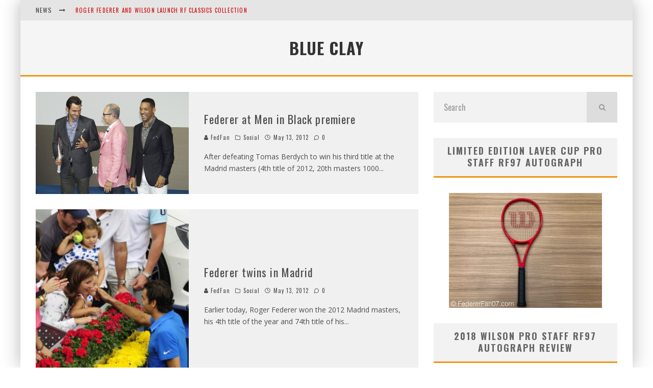

--- FILE ---
content_type: text/html; charset=UTF-8
request_url: https://federerfan07.com/tag/blue-clay/
body_size: 13037
content:
<!DOCTYPE html>
<html lang="en-US">
<head>
	<meta charset="UTF-8">
			<meta name="viewport" content="width=device-width, height=device-height, initial-scale=1.0, minimum-scale=1.0">
	
	<link rel="profile" href="http://gmpg.org/xfn/11">
	<title>blue clay &#8211; FedFan</title>
<meta name='robots' content='max-image-preview:large' />
	<style>img:is([sizes="auto" i], [sizes^="auto," i]) { contain-intrinsic-size: 3000px 1500px }</style>
	<link rel='dns-prefetch' href='//fonts.googleapis.com' />
<link rel="alternate" type="application/rss+xml" title="FedFan &raquo; Feed" href="https://federerfan07.com/feed/" />
<link rel="alternate" type="application/rss+xml" title="FedFan &raquo; Comments Feed" href="https://federerfan07.com/comments/feed/" />
<link rel="alternate" type="application/rss+xml" title="FedFan &raquo; blue clay Tag Feed" href="https://federerfan07.com/tag/blue-clay/feed/" />
<script type="text/javascript">
/* <![CDATA[ */
window._wpemojiSettings = {"baseUrl":"https:\/\/s.w.org\/images\/core\/emoji\/16.0.1\/72x72\/","ext":".png","svgUrl":"https:\/\/s.w.org\/images\/core\/emoji\/16.0.1\/svg\/","svgExt":".svg","source":{"concatemoji":"https:\/\/federerfan07.com\/wp-includes\/js\/wp-emoji-release.min.js?ver=6.8.3"}};
/*! This file is auto-generated */
!function(s,n){var o,i,e;function c(e){try{var t={supportTests:e,timestamp:(new Date).valueOf()};sessionStorage.setItem(o,JSON.stringify(t))}catch(e){}}function p(e,t,n){e.clearRect(0,0,e.canvas.width,e.canvas.height),e.fillText(t,0,0);var t=new Uint32Array(e.getImageData(0,0,e.canvas.width,e.canvas.height).data),a=(e.clearRect(0,0,e.canvas.width,e.canvas.height),e.fillText(n,0,0),new Uint32Array(e.getImageData(0,0,e.canvas.width,e.canvas.height).data));return t.every(function(e,t){return e===a[t]})}function u(e,t){e.clearRect(0,0,e.canvas.width,e.canvas.height),e.fillText(t,0,0);for(var n=e.getImageData(16,16,1,1),a=0;a<n.data.length;a++)if(0!==n.data[a])return!1;return!0}function f(e,t,n,a){switch(t){case"flag":return n(e,"\ud83c\udff3\ufe0f\u200d\u26a7\ufe0f","\ud83c\udff3\ufe0f\u200b\u26a7\ufe0f")?!1:!n(e,"\ud83c\udde8\ud83c\uddf6","\ud83c\udde8\u200b\ud83c\uddf6")&&!n(e,"\ud83c\udff4\udb40\udc67\udb40\udc62\udb40\udc65\udb40\udc6e\udb40\udc67\udb40\udc7f","\ud83c\udff4\u200b\udb40\udc67\u200b\udb40\udc62\u200b\udb40\udc65\u200b\udb40\udc6e\u200b\udb40\udc67\u200b\udb40\udc7f");case"emoji":return!a(e,"\ud83e\udedf")}return!1}function g(e,t,n,a){var r="undefined"!=typeof WorkerGlobalScope&&self instanceof WorkerGlobalScope?new OffscreenCanvas(300,150):s.createElement("canvas"),o=r.getContext("2d",{willReadFrequently:!0}),i=(o.textBaseline="top",o.font="600 32px Arial",{});return e.forEach(function(e){i[e]=t(o,e,n,a)}),i}function t(e){var t=s.createElement("script");t.src=e,t.defer=!0,s.head.appendChild(t)}"undefined"!=typeof Promise&&(o="wpEmojiSettingsSupports",i=["flag","emoji"],n.supports={everything:!0,everythingExceptFlag:!0},e=new Promise(function(e){s.addEventListener("DOMContentLoaded",e,{once:!0})}),new Promise(function(t){var n=function(){try{var e=JSON.parse(sessionStorage.getItem(o));if("object"==typeof e&&"number"==typeof e.timestamp&&(new Date).valueOf()<e.timestamp+604800&&"object"==typeof e.supportTests)return e.supportTests}catch(e){}return null}();if(!n){if("undefined"!=typeof Worker&&"undefined"!=typeof OffscreenCanvas&&"undefined"!=typeof URL&&URL.createObjectURL&&"undefined"!=typeof Blob)try{var e="postMessage("+g.toString()+"("+[JSON.stringify(i),f.toString(),p.toString(),u.toString()].join(",")+"));",a=new Blob([e],{type:"text/javascript"}),r=new Worker(URL.createObjectURL(a),{name:"wpTestEmojiSupports"});return void(r.onmessage=function(e){c(n=e.data),r.terminate(),t(n)})}catch(e){}c(n=g(i,f,p,u))}t(n)}).then(function(e){for(var t in e)n.supports[t]=e[t],n.supports.everything=n.supports.everything&&n.supports[t],"flag"!==t&&(n.supports.everythingExceptFlag=n.supports.everythingExceptFlag&&n.supports[t]);n.supports.everythingExceptFlag=n.supports.everythingExceptFlag&&!n.supports.flag,n.DOMReady=!1,n.readyCallback=function(){n.DOMReady=!0}}).then(function(){return e}).then(function(){var e;n.supports.everything||(n.readyCallback(),(e=n.source||{}).concatemoji?t(e.concatemoji):e.wpemoji&&e.twemoji&&(t(e.twemoji),t(e.wpemoji)))}))}((window,document),window._wpemojiSettings);
/* ]]> */
</script>
<style id='wp-emoji-styles-inline-css' type='text/css'>

	img.wp-smiley, img.emoji {
		display: inline !important;
		border: none !important;
		box-shadow: none !important;
		height: 1em !important;
		width: 1em !important;
		margin: 0 0.07em !important;
		vertical-align: -0.1em !important;
		background: none !important;
		padding: 0 !important;
	}
</style>
<link rel='stylesheet' id='wp-block-library-css' href='https://federerfan07.com/wp-includes/css/dist/block-library/style.min.css?ver=6.8.3' type='text/css' media='all' />
<style id='classic-theme-styles-inline-css' type='text/css'>
/*! This file is auto-generated */
.wp-block-button__link{color:#fff;background-color:#32373c;border-radius:9999px;box-shadow:none;text-decoration:none;padding:calc(.667em + 2px) calc(1.333em + 2px);font-size:1.125em}.wp-block-file__button{background:#32373c;color:#fff;text-decoration:none}
</style>
<style id='global-styles-inline-css' type='text/css'>
:root{--wp--preset--aspect-ratio--square: 1;--wp--preset--aspect-ratio--4-3: 4/3;--wp--preset--aspect-ratio--3-4: 3/4;--wp--preset--aspect-ratio--3-2: 3/2;--wp--preset--aspect-ratio--2-3: 2/3;--wp--preset--aspect-ratio--16-9: 16/9;--wp--preset--aspect-ratio--9-16: 9/16;--wp--preset--color--black: #000000;--wp--preset--color--cyan-bluish-gray: #abb8c3;--wp--preset--color--white: #ffffff;--wp--preset--color--pale-pink: #f78da7;--wp--preset--color--vivid-red: #cf2e2e;--wp--preset--color--luminous-vivid-orange: #ff6900;--wp--preset--color--luminous-vivid-amber: #fcb900;--wp--preset--color--light-green-cyan: #7bdcb5;--wp--preset--color--vivid-green-cyan: #00d084;--wp--preset--color--pale-cyan-blue: #8ed1fc;--wp--preset--color--vivid-cyan-blue: #0693e3;--wp--preset--color--vivid-purple: #9b51e0;--wp--preset--gradient--vivid-cyan-blue-to-vivid-purple: linear-gradient(135deg,rgba(6,147,227,1) 0%,rgb(155,81,224) 100%);--wp--preset--gradient--light-green-cyan-to-vivid-green-cyan: linear-gradient(135deg,rgb(122,220,180) 0%,rgb(0,208,130) 100%);--wp--preset--gradient--luminous-vivid-amber-to-luminous-vivid-orange: linear-gradient(135deg,rgba(252,185,0,1) 0%,rgba(255,105,0,1) 100%);--wp--preset--gradient--luminous-vivid-orange-to-vivid-red: linear-gradient(135deg,rgba(255,105,0,1) 0%,rgb(207,46,46) 100%);--wp--preset--gradient--very-light-gray-to-cyan-bluish-gray: linear-gradient(135deg,rgb(238,238,238) 0%,rgb(169,184,195) 100%);--wp--preset--gradient--cool-to-warm-spectrum: linear-gradient(135deg,rgb(74,234,220) 0%,rgb(151,120,209) 20%,rgb(207,42,186) 40%,rgb(238,44,130) 60%,rgb(251,105,98) 80%,rgb(254,248,76) 100%);--wp--preset--gradient--blush-light-purple: linear-gradient(135deg,rgb(255,206,236) 0%,rgb(152,150,240) 100%);--wp--preset--gradient--blush-bordeaux: linear-gradient(135deg,rgb(254,205,165) 0%,rgb(254,45,45) 50%,rgb(107,0,62) 100%);--wp--preset--gradient--luminous-dusk: linear-gradient(135deg,rgb(255,203,112) 0%,rgb(199,81,192) 50%,rgb(65,88,208) 100%);--wp--preset--gradient--pale-ocean: linear-gradient(135deg,rgb(255,245,203) 0%,rgb(182,227,212) 50%,rgb(51,167,181) 100%);--wp--preset--gradient--electric-grass: linear-gradient(135deg,rgb(202,248,128) 0%,rgb(113,206,126) 100%);--wp--preset--gradient--midnight: linear-gradient(135deg,rgb(2,3,129) 0%,rgb(40,116,252) 100%);--wp--preset--font-size--small: 13px;--wp--preset--font-size--medium: 20px;--wp--preset--font-size--large: 36px;--wp--preset--font-size--x-large: 42px;--wp--preset--spacing--20: 0.44rem;--wp--preset--spacing--30: 0.67rem;--wp--preset--spacing--40: 1rem;--wp--preset--spacing--50: 1.5rem;--wp--preset--spacing--60: 2.25rem;--wp--preset--spacing--70: 3.38rem;--wp--preset--spacing--80: 5.06rem;--wp--preset--shadow--natural: 6px 6px 9px rgba(0, 0, 0, 0.2);--wp--preset--shadow--deep: 12px 12px 50px rgba(0, 0, 0, 0.4);--wp--preset--shadow--sharp: 6px 6px 0px rgba(0, 0, 0, 0.2);--wp--preset--shadow--outlined: 6px 6px 0px -3px rgba(255, 255, 255, 1), 6px 6px rgba(0, 0, 0, 1);--wp--preset--shadow--crisp: 6px 6px 0px rgba(0, 0, 0, 1);}:where(.is-layout-flex){gap: 0.5em;}:where(.is-layout-grid){gap: 0.5em;}body .is-layout-flex{display: flex;}.is-layout-flex{flex-wrap: wrap;align-items: center;}.is-layout-flex > :is(*, div){margin: 0;}body .is-layout-grid{display: grid;}.is-layout-grid > :is(*, div){margin: 0;}:where(.wp-block-columns.is-layout-flex){gap: 2em;}:where(.wp-block-columns.is-layout-grid){gap: 2em;}:where(.wp-block-post-template.is-layout-flex){gap: 1.25em;}:where(.wp-block-post-template.is-layout-grid){gap: 1.25em;}.has-black-color{color: var(--wp--preset--color--black) !important;}.has-cyan-bluish-gray-color{color: var(--wp--preset--color--cyan-bluish-gray) !important;}.has-white-color{color: var(--wp--preset--color--white) !important;}.has-pale-pink-color{color: var(--wp--preset--color--pale-pink) !important;}.has-vivid-red-color{color: var(--wp--preset--color--vivid-red) !important;}.has-luminous-vivid-orange-color{color: var(--wp--preset--color--luminous-vivid-orange) !important;}.has-luminous-vivid-amber-color{color: var(--wp--preset--color--luminous-vivid-amber) !important;}.has-light-green-cyan-color{color: var(--wp--preset--color--light-green-cyan) !important;}.has-vivid-green-cyan-color{color: var(--wp--preset--color--vivid-green-cyan) !important;}.has-pale-cyan-blue-color{color: var(--wp--preset--color--pale-cyan-blue) !important;}.has-vivid-cyan-blue-color{color: var(--wp--preset--color--vivid-cyan-blue) !important;}.has-vivid-purple-color{color: var(--wp--preset--color--vivid-purple) !important;}.has-black-background-color{background-color: var(--wp--preset--color--black) !important;}.has-cyan-bluish-gray-background-color{background-color: var(--wp--preset--color--cyan-bluish-gray) !important;}.has-white-background-color{background-color: var(--wp--preset--color--white) !important;}.has-pale-pink-background-color{background-color: var(--wp--preset--color--pale-pink) !important;}.has-vivid-red-background-color{background-color: var(--wp--preset--color--vivid-red) !important;}.has-luminous-vivid-orange-background-color{background-color: var(--wp--preset--color--luminous-vivid-orange) !important;}.has-luminous-vivid-amber-background-color{background-color: var(--wp--preset--color--luminous-vivid-amber) !important;}.has-light-green-cyan-background-color{background-color: var(--wp--preset--color--light-green-cyan) !important;}.has-vivid-green-cyan-background-color{background-color: var(--wp--preset--color--vivid-green-cyan) !important;}.has-pale-cyan-blue-background-color{background-color: var(--wp--preset--color--pale-cyan-blue) !important;}.has-vivid-cyan-blue-background-color{background-color: var(--wp--preset--color--vivid-cyan-blue) !important;}.has-vivid-purple-background-color{background-color: var(--wp--preset--color--vivid-purple) !important;}.has-black-border-color{border-color: var(--wp--preset--color--black) !important;}.has-cyan-bluish-gray-border-color{border-color: var(--wp--preset--color--cyan-bluish-gray) !important;}.has-white-border-color{border-color: var(--wp--preset--color--white) !important;}.has-pale-pink-border-color{border-color: var(--wp--preset--color--pale-pink) !important;}.has-vivid-red-border-color{border-color: var(--wp--preset--color--vivid-red) !important;}.has-luminous-vivid-orange-border-color{border-color: var(--wp--preset--color--luminous-vivid-orange) !important;}.has-luminous-vivid-amber-border-color{border-color: var(--wp--preset--color--luminous-vivid-amber) !important;}.has-light-green-cyan-border-color{border-color: var(--wp--preset--color--light-green-cyan) !important;}.has-vivid-green-cyan-border-color{border-color: var(--wp--preset--color--vivid-green-cyan) !important;}.has-pale-cyan-blue-border-color{border-color: var(--wp--preset--color--pale-cyan-blue) !important;}.has-vivid-cyan-blue-border-color{border-color: var(--wp--preset--color--vivid-cyan-blue) !important;}.has-vivid-purple-border-color{border-color: var(--wp--preset--color--vivid-purple) !important;}.has-vivid-cyan-blue-to-vivid-purple-gradient-background{background: var(--wp--preset--gradient--vivid-cyan-blue-to-vivid-purple) !important;}.has-light-green-cyan-to-vivid-green-cyan-gradient-background{background: var(--wp--preset--gradient--light-green-cyan-to-vivid-green-cyan) !important;}.has-luminous-vivid-amber-to-luminous-vivid-orange-gradient-background{background: var(--wp--preset--gradient--luminous-vivid-amber-to-luminous-vivid-orange) !important;}.has-luminous-vivid-orange-to-vivid-red-gradient-background{background: var(--wp--preset--gradient--luminous-vivid-orange-to-vivid-red) !important;}.has-very-light-gray-to-cyan-bluish-gray-gradient-background{background: var(--wp--preset--gradient--very-light-gray-to-cyan-bluish-gray) !important;}.has-cool-to-warm-spectrum-gradient-background{background: var(--wp--preset--gradient--cool-to-warm-spectrum) !important;}.has-blush-light-purple-gradient-background{background: var(--wp--preset--gradient--blush-light-purple) !important;}.has-blush-bordeaux-gradient-background{background: var(--wp--preset--gradient--blush-bordeaux) !important;}.has-luminous-dusk-gradient-background{background: var(--wp--preset--gradient--luminous-dusk) !important;}.has-pale-ocean-gradient-background{background: var(--wp--preset--gradient--pale-ocean) !important;}.has-electric-grass-gradient-background{background: var(--wp--preset--gradient--electric-grass) !important;}.has-midnight-gradient-background{background: var(--wp--preset--gradient--midnight) !important;}.has-small-font-size{font-size: var(--wp--preset--font-size--small) !important;}.has-medium-font-size{font-size: var(--wp--preset--font-size--medium) !important;}.has-large-font-size{font-size: var(--wp--preset--font-size--large) !important;}.has-x-large-font-size{font-size: var(--wp--preset--font-size--x-large) !important;}
:where(.wp-block-post-template.is-layout-flex){gap: 1.25em;}:where(.wp-block-post-template.is-layout-grid){gap: 1.25em;}
:where(.wp-block-columns.is-layout-flex){gap: 2em;}:where(.wp-block-columns.is-layout-grid){gap: 2em;}
:root :where(.wp-block-pullquote){font-size: 1.5em;line-height: 1.6;}
</style>
<link rel='stylesheet' id='wp-components-css' href='https://federerfan07.com/wp-includes/css/dist/components/style.min.css?ver=6.8.3' type='text/css' media='all' />
<link rel='stylesheet' id='godaddy-styles-css' href='https://federerfan07.com/wp-content/mu-plugins/vendor/wpex/godaddy-launch/includes/Dependencies/GoDaddy/Styles/build/latest.css?ver=2.0.2' type='text/css' media='all' />
<link rel='stylesheet' id='valenti-fonts-css' href='https://fonts.googleapis.com/css?family=Oswald%3A400%2C700%7COpen+Sans%3A400%2C700&#038;display=swap' type='text/css' media='all' />
<!--[if IE]>
<link rel='stylesheet' id='valenti-ie9-css' href='https://federerfan07.com/wp-content/themes/valenti/assets/css/ie.css?ver=5.6.2' type='text/css' media='all' />
<![endif]-->
<link rel='stylesheet' id='swipebox-css' href='https://federerfan07.com/wp-content/themes/valenti/assets/css/swipebox.min.css?ver=1.4.4.1' type='text/css' media='all' />
<link rel='stylesheet' id='valenti-style-css' href='https://federerfan07.com/wp-content/themes/valenti/assets/css/style.min.css?ver=5.6.2' type='text/css' media='all' />
<style id='valenti-style-inline-css' type='text/css'>
.secondary-menu-wrap .cb-breaking-news ul li a { color:#d60202; }body{ color:#808080}.entry-content h1, .entry-content h2, .entry-content h3, .entry-content h4, .entry-content h5, .entry-content h6{ color:#333333}.entry-content > * > a, .entry-content > p a, .block-wrap-code .block a{ color:#3aa0ff}.entry-content > * > a:hover, .entry-content > p a:hover, .block-wrap-code .block a:hover{ color:#1a75ca}body{font-family:'Open Sans',sans-serif;font-size:14px;font-weight:400;line-height:1.666;text-transform:none;}.excerpt{font-family:'Open Sans',sans-serif;font-size:14px;font-weight:400;line-height:1.666;text-transform:none;}.preview-thumbnail .title, .preview-review .title{font-family:'Oswald',sans-serif;font-size:14px;font-weight:700;line-height:1.3;text-transform:none;}.byline{font-family:'Oswald',sans-serif;font-size:11px;font-weight:400;letter-spacing:0.1em;line-height:1.3;text-transform:none;}.hero-meta .byline{font-family:'Oswald',sans-serif;font-size:11px;font-weight:400;letter-spacing:0.05em;line-height:1.3;text-transform:none;}.tipi-button{font-family:'Oswald',sans-serif;font-size:14px;font-weight:700;letter-spacing:0.1em;text-transform:uppercase;}.secondary-menu-wrap{font-family:'Oswald',sans-serif;font-size:14px;font-weight:700;letter-spacing:0.1em;line-height:1;text-transform:uppercase;}.footer-menu{font-family:'Oswald',sans-serif;font-size:12px;font-weight:400;line-height:1;text-transform:none;}.site-footer .textwidget{font-family:'Open Sans',sans-serif;font-size:14px;font-weight:400;line-height:1.666;text-transform:none;}.copyright{font-family:'Open Sans',sans-serif;font-size:12px;font-weight:400;line-height:1;text-transform:none;}.preview-slider.title-s .title{font-family:'Oswald',sans-serif;font-size:14px;font-weight:700;letter-spacing:0.04em;line-height:1.4;text-transform:uppercase;}.preview-slider.title-m .title{font-family:'Oswald',sans-serif;font-size:14px;font-weight:700;letter-spacing:0.04em;line-height:1.4;text-transform:uppercase;}.preview-slider.title-l .title{font-family:'Oswald',sans-serif;font-size:14px;font-weight:700;letter-spacing:0.04em;line-height:1.4;text-transform:uppercase;}.preview-slider.title-xl .title{font-family:'Oswald',sans-serif;font-size:14px;font-weight:700;letter-spacing:0.04em;line-height:1.4;text-transform:uppercase;}.preview-grid.title-xs .title{font-family:'Oswald',sans-serif;font-size:14px;font-weight:700;letter-spacing:0.04em;line-height:1.4;text-transform:uppercase;}.preview-grid.title-s .title{font-family:'Oswald',sans-serif;font-size:14px;font-weight:700;letter-spacing:0.04em;line-height:1.4;text-transform:uppercase;}.preview-grid.title-m .title{font-family:'Oswald',sans-serif;font-size:14px;font-weight:700;letter-spacing:0.04em;line-height:1.4;text-transform:uppercase;}.preview-grid.title-l .title{font-family:'Oswald',sans-serif;font-size:14px;font-weight:700;letter-spacing:0.04em;line-height:1.4;text-transform:uppercase;}.preview-classic .title{font-family:'Oswald',sans-serif;font-size:14px;font-weight:400;letter-spacing:0.05em;line-height:1.3;text-transform:none;}.preview-2 .title{font-family:'Oswald',sans-serif;font-size:14px;font-weight:400;letter-spacing:0.05em;line-height:1.3;text-transform:none;}.entry-content blockquote, .entry-content blockquote p{font-family:'Oswald',sans-serif;font-size:18px;font-weight:400;line-height:1.5;text-transform:none;}.hero-wrap .caption, .gallery-block__wrap .caption, figcaption{font-family:'Open Sans',sans-serif;font-size:10px;font-weight:400;line-height:1.2;text-transform:none;}.main-navigation .horizontal-menu > li > a{font-family:'Oswald',sans-serif;font-size:14px;font-weight:400;letter-spacing:0.15em;line-height:1;text-transform:uppercase;}.sub-menu a:not(.tipi-button){font-family:'Oswald',sans-serif;font-size:14px;font-weight:400;letter-spacing:0.13em;line-height:1.6;text-transform:uppercase;}.hero-meta.tipi-s-typo .title{font-family:'Oswald',sans-serif;font-size:18px;font-weight:700;line-height:1.3;text-transform:none;}.hero-meta.tipi-m-typo .title{font-family:'Oswald',sans-serif;font-size:18px;font-weight:700;line-height:1.3;text-transform:uppercase;}.hero-meta.tipi-l-typo .title{font-family:'Oswald',sans-serif;font-size:18px;font-weight:700;line-height:1.3;text-transform:uppercase;}.entry-content h2{font-family:'Oswald',sans-serif;font-size:18px;font-weight:700;letter-spacing:0.1em;line-height:1.3;text-transform:uppercase;}.entry-content h3{font-family:'Oswald',sans-serif;font-size:14px;font-weight:700;letter-spacing:0.1em;line-height:1.3;text-transform:uppercase;}.entry-content h4{font-family:'Oswald',sans-serif;font-size:18px;font-weight:700;letter-spacing:0.1em;line-height:1.3;text-transform:uppercase;}.widget-title{font-family:'Oswald',sans-serif;font-size:14px;font-weight:700;letter-spacing:0.1em;line-height:1.3;text-transform:uppercase;}.block-title-wrap .title{font-family:'Oswald',sans-serif;font-size:16px;font-weight:700;letter-spacing:0.16em;line-height:1.8;text-transform:uppercase;}.block-subtitle{font-family:'Open Sans',sans-serif;font-size:15px;font-weight:700;letter-spacing:0.1em;line-height:1.3;text-transform:none;}.preview-classic { padding-bottom: 30px; }.block-wrap-classic .block ~ .block { padding-top: 30px; }.preview-thumbnail { padding-bottom: 20px; }.valenti-widget .preview-thumbnail { padding-bottom: 15px; }.block-title-inner{ border-bottom:3px solid #161616;}.site-footer > .bg-area{ border-top:20px solid #333333;}.footer-widget-wrap{ border-right:1px solid #333333;}.split-1:not(.preview-thumbnail) .mask {
		-webkit-flex: 0 0 40%;
		-ms-flex: 0 0 40%;
		flex: 0 0 40%;
		width: 40%;
	}.footer-lower {
		padding-top: 30px;
		padding-bottom: 30px;
	}.footer-widget-wrap {
		padding-top: 45px;
		padding-bottom: 45px;
	}.main-menu > li > a {
		padding-top: 17px;
		padding-bottom: 17px;
	}.main-navigation .main-nav-wrap > .menu-icons a{padding-left:10px;}.main-navigation .main-nav-wrap > .menu-icons a{padding-right:10px;}.main-navigation .main-nav-wrap > .menu-icons {margin-right:-10px;}.main-navigation .main-nav-wrap .menu-icons > li > a {font-size:18px;}.secondary-menu-wrap .menu-icons a{padding-left:10px;}.secondary-menu-wrap .menu-icons a{padding-right:10px;}.secondary-menu-wrap .menu-icons {margin-right:-10px;}.secondary-menu-wrap .menu-icons > li > a {font-size:16px;}.accent--color, .bbp-submit-wrapper button, .bbp-submit-wrapper button:visited, .buddypress .cb-cat-header .title a, .woocommerce .star-rating:before, .woocommerce-page .star-rating:before, .woocommerce .star-rating span, .woocommerce-page .star-rating span, .woocommerce .stars a {
		color:#eb9812;
	}.bbp-submit-wrapper button, #buddypress button:hover, #buddypress a.button:hover, #buddypress a.button:focus, #buddypress input[type=submit]:hover, #buddypress input[type=button]:hover, #buddypress input[type=reset]:hover, #buddypress ul.button-nav li a:hover, #buddypress ul.button-nav li.current a, #buddypress div.generic-button a:hover, #buddypress .comment-reply-link:hover, #buddypress .activity-list li.load-more:hover, #buddypress #groups-list .generic-button a:hover {
		border-color: #eb9812;
	}.sidebar-widget .widget-title, .cb-cat-header, .site-footer .footer-widget-area .widget-title span, #wp-calendar caption, #buddypress #members-list .cb-member-list-box .item .item-title, #buddypress div.item-list-tabs ul li.selected, #buddypress div.item-list-tabs ul li.current, #buddypress .item-list-tabs ul li:hover, .woocommerce div.product .woocommerce-tabs ul.tabs li.active,
	.author-page-box {
		border-bottom-color: #eb9812 ;
	}.cb-highlight, #buddypress button:hover, #buddypress a.button:hover, #buddypress a.button:focus, #buddypress input[type=submit]:hover, #buddypress input[type=button]:hover, #buddypress input[type=reset]:hover, #buddypress ul.button-nav li a:hover, #buddypress ul.button-nav li.current a, #buddypress div.generic-button a:hover, #buddypress .comment-reply-link:hover, #buddypress .activity-list li.load-more:hover, #buddypress #groups-list .generic-button a:hover {
		background-color: #eb9812;
	}.font-b { font-family: 'Open Sans',sans-serif; }h1, h2, h3, h4, h5, h6, .font-h, #bbp-user-navigation, .product_meta, .price, .woocommerce-review-link, .cart_item, .cart-collaterals .cart_totals th { font-family: 'Oswald',sans-serif }.site-mob-header:not(.site-mob-header-11) .header-padding .logo-main-wrap, .site-mob-header:not(.site-mob-header-11) .header-padding .icons-wrap a, .site-mob-header-11 .header-padding {
		padding-top: 15px;
		padding-bottom: 15px;
	}.site-header .header-padding {
		padding-top: 10px;
		padding-bottom: 10px;
	}.site-footer .bg-area{background-color: #1c1d1e;background-position: center center;}.site-footer .background{}.site-footer,.site-footer a{color: #e5e5e5;}.footer-widget-area{background-color: #272727;background-position: center center;}.footer-widget-area{}.footer-widget-area,.footer-widget-area a{color: #e5e5e5;}.grid-spacing { border-top-width: 3px; }.preview-slider.tile-overlay--1:after, .preview-slider.tile-overlay--2 .meta:after { opacity: 0.25; }.preview-grid.tile-overlay--1:after, .preview-grid.tile-overlay--2 .meta:after { opacity: 0.2; }.main-navigation-border { border-bottom-color: #161616; }@media only screen and (min-width: 481px) {.slider-spacing { margin-right: 3px;}.block-wrap-slider .slider { padding-top: 3px;}.grid-spacing { border-right-width: 3px; }.block-wrap-grid:not(.block-wrap-81) .block { width: calc( 100% + 3px ); }}@media only screen and (min-width: 768px) {.grid-spacing { border-right-width: 3px; }.block-wrap-55 .slide { margin-right: 3px!important; }.block-wrap-grid:not(.block-wrap-81) .block { width: calc( 100% + 3px ); }.preview-slider.tile-overlay--1:hover:after, .preview-slider.tile-overlay--2.tile-overlay--gradient:hover:after, .preview-slider.tile-overlay--2:hover .meta:after { opacity: 0.75 ; }.preview-grid.tile-overlay--1:hover:after, .preview-grid.tile-overlay--2.tile-overlay--gradient:hover:after, .preview-grid.tile-overlay--2:hover .meta:after { opacity: 0.3 ; }}@media only screen and (min-width: 1020px) {body{font-size:16px;}.hero-meta .byline{font-size:14px;}.tipi-button{font-size:12px;}.secondary-menu-wrap{font-size:12px;}.site-footer .textwidget{font-size:16px;}.preview-slider.title-s .title{font-size:16px;}.preview-slider.title-m .title{font-size:20px;}.preview-slider.title-l .title{font-size:30px;}.preview-slider.title-xl .title{font-size:40px;}.preview-grid.title-xs .title{font-size:16px;}.preview-grid.title-s .title{font-size:20px;}.preview-grid.title-m .title{font-size:32px;}.preview-grid.title-l .title{font-size:38px;}.preview-classic .title{font-size:22px;}.preview-2 .title{font-size:26px;}.entry-content blockquote, .entry-content blockquote p{font-size:26px;}.main-navigation .horizontal-menu > li > a{font-size:16px;}.hero-meta.tipi-s-typo .title{font-size:28px;}.hero-meta.tipi-m-typo .title{font-size:40px;}.hero-meta.tipi-l-typo .title{font-size:50px;}.entry-content h2{font-size:30px;}.entry-content h3{font-size:24px;}.entry-content h4{font-size:30px;}.widget-title{font-size:20px;}.block-title-wrap .title{font-size:22px;}}@media only screen and (min-width: 1200px) {.site {}}
</style>
<script type="text/javascript" src="https://federerfan07.com/wp-includes/js/jquery/jquery.min.js?ver=3.7.1" id="jquery-core-js"></script>
<script type="text/javascript" src="https://federerfan07.com/wp-includes/js/jquery/jquery-migrate.min.js?ver=3.4.1" id="jquery-migrate-js"></script>
<link rel="https://api.w.org/" href="https://federerfan07.com/wp-json/" /><link rel="alternate" title="JSON" type="application/json" href="https://federerfan07.com/wp-json/wp/v2/tags/53176842" /><link rel="EditURI" type="application/rsd+xml" title="RSD" href="https://federerfan07.com/xmlrpc.php?rsd" />
<meta name="generator" content="WordPress 6.8.3" />
<link rel="preload" type="font/woff2" as="font" href="https://federerfan07.com/wp-content/themes/valenti/assets/css/valenti/valenti.woff2?o9cfvj" crossorigin><link rel="dns-prefetch" href="//fonts.googleapis.com"><link rel="preconnect" href="https://fonts.gstatic.com/" crossorigin>	<meta property="og:title" content="FedFan">
	<meta property="og:description" content="All Roger Federer. All the time.">
	<meta property="og:image" content="https://federerfan07.com/wp-content/uploads/2014/10/cropped-IMG_44852-e1491432026266.jpg">
	<meta property="og:url" content="https://federerfan07.com/2012/05/13/federer-at-men-in-black-premiere/">
	<meta name="twitter:card" content="summary_large_image">
	<meta property="og:site_name" content="FedFan">
	<meta property="og:type" content="website">
	<link rel="icon" href="https://federerfan07.com/wp-content/uploads/2014/10/cropped-IMG_44852-e1491432026266-32x32.jpg" sizes="32x32" />
<link rel="icon" href="https://federerfan07.com/wp-content/uploads/2014/10/cropped-IMG_44852-e1491432026266-192x192.jpg" sizes="192x192" />
<link rel="apple-touch-icon" href="https://federerfan07.com/wp-content/uploads/2014/10/cropped-IMG_44852-e1491432026266-180x180.jpg" />
<meta name="msapplication-TileImage" content="https://federerfan07.com/wp-content/uploads/2014/10/cropped-IMG_44852-e1491432026266-270x270.jpg" />
</head>
<body class="archive tag tag-blue-clay tag-53176842 wp-theme-valenti body-mob-header-1 site-mob-menu-a-4 site-mob-menu-1 sticky-sbs mob-fi-tall with--bg mm-ani-3 modal-skin-2">
			<div id="cb-outer-container" class="site">
		<header id="mobhead" class="site-header-block site-mob-header tipi-l-0 site-mob-header-1 site-skin-2 site-img-1"><div class="bg-area header-padding tipi-row side-spacing tipi-vertical-c">
	<ul class="menu-left icons-wrap tipi-vertical-c">
			</ul>
	<div class="logo-main-wrap logo-mob-wrap">
			</div>
	<ul class="menu-right icons-wrap tipi-vertical-c">
					</ul>
	<div class="background"></div></div>
</header><!-- .site-mob-header --><div id="mob-line" class="tipi-m-0"></div>		<div id="cb-container" class="site-inner container clearfix">
		<header id="masthead" class="site-header-block site-header clearfix site-header-1 header-skin-1 site-img-1 mm-skin-2 main-menu-skin-1 main-menu-width-3 main-menu-bar-color-2 wrap logo-only-when-stuck main-menu-c"><div class="bg-area">
		<div class="background"></div></div>
</header><!-- .site-header --><nav id="cb-nav-bar" class="main-navigation cb-nav-bar-wrap nav-bar tipi-m-0-down clearfix mm-ani-3 mm-skin-2 main-menu-bar-color-1 wrap logo-only-when-stuck main-menu-c">	<div class="site-skin-2 menu-bg-area">
		<div id="main-menu-wrap" class="main-menu-wrap cb-nav-bar-wrap clearfix font-h main-nav-wrap vertical-c  wrap">
			<div class="logo-menu-wrap logo-menu-wrap-placeholder"></div>			<ul id="menu-main-menu" class="main-menu nav cb-main main-nav main-nav clearfix tipi-flex horizontal-menu">
							</ul>
			<ul class="menu-icons horizontal-menu tipi-flex-eq-height">
							</ul>
		</div>
	</div>
</nav>
<div id="cb-top-menu" class="secondary-menu-wrap tipi-m-0-down clearfix cb-dark-menu wrap">		<div class="menu-bg-area">
			<div class="cb-top-menu-wrap tipi-flex wrap side-spacing">
				<div class="cb-breaking-news font-h tipi-vertical-c"><span>News <i class="valenti-i-long-arrow-right"></i></span><ul id="cb-ticker"><li><a href="https://federerfan07.com/2025/06/27/roger-federer-and-wilson-launch-rf-classics-collection/" title="Roger Federer and Wilson Launch RF Classics Collection">Roger Federer and Wilson Launch RF Classics Collection</a></li><li><a href="https://federerfan07.com/2022/09/15/roger-federer-announces-retirement-from-professional-tennis/" title="Roger Federer announces retirement from professional tennis">Roger Federer announces retirement from professional tennis</a></li><li><a href="https://federerfan07.com/2018/12/31/letter-to-the-fans/" title="Letter to the Fans">Letter to the Fans</a></li><li><a href="https://federerfan07.com/2018/11/17/zverev-reaches-final-defeating-federer-in-semifinal-clash/" title="Zverev Reaches Final, Defeating Federer in Semifinal Clash">Zverev Reaches Final, Defeating Federer in Semifinal Clash</a></li><li><a href="https://federerfan07.com/2018/11/15/federer-comprehensively-defeats-anderson-books-spot-in-semifinals/" title="Federer Comprehensively Defeats Anderson, Books Spot in Semifinals">Federer Comprehensively Defeats Anderson, Books Spot in Semifinals</a></li></ul></div>				<ul class="menu-icons tipi-flex-eq-height"></ul>			</div>
		</div>
	</div>
	<div class="block-title-wrap archive-block-title cb-section-header wrap archive-block-title-color-2"><div class="block-title-inner side-spacing" style="border-bottom-color:#eb9812"><div class="block-title"><h1 class="title">blue clay</h1></div></div></div><div id="cb-content" class="site-content clearfix wrap side-spacing content-bg sb--right">
	<div class="tipi-cols clearfix">
		<div id="main" class="cb-main main tipi-col tipi-xs-12 clearfix site-main main-block-wrap tipi-m-8">
			<div id="block-wrap-34537" class="block-wrap block-wrap-bs-1 block-to-see block-wrap-classic clearfix block-css-34537 side-spacing--boxed block-is-archive block-archive-skin-11" data-id="34537"><div class="block-inner-style"><div class="block-inner-box contents"><div class="block">		<article class="preview-classic split ani-base article-ani article-ani-0 split-1 split-design-1 tipi-xs-12 preview-1 post-6066 post type-post status-publish format-standard has-post-thumbnail hentry category-social tag-1-federer-site tag-atp-world-tour tag-best-federer-site tag-blue-clay tag-fed tag-federer tag-federer-express tag-federer-fan-site tag-federer-news tag-federer-photos tag-federer-site tag-federer-updates tag-federer-video tag-federer-website tag-federerfan07 tag-fedex tag-fedfan tag-ff07 tag-madrid tag-maestro tag-men-in-black tag-mutua-madrid-open tag-rf tag-roger tag-roger-federer tag-smith tag-swiss tag-tennis tag-will">
			<div class="preview-mini-wrap clearfix tipi-flex preview--with-bg">
				<div class="cb-mask mask" style="background:#eb9812">			<a href="https://federerfan07.com/2012/05/13/federer-at-men-in-black-premiere/" class="mask-img">
				<img width="360" height="240" src="https://federerfan07.com/wp-content/uploads/2012/05/federer_2012_madrid_118.jpg" class="attachment-valenti-360-240 size-valenti-360-240 wp-post-image" alt="" decoding="async" fetchpriority="high" srcset="https://federerfan07.com/wp-content/uploads/2012/05/federer_2012_madrid_118.jpg 594w, https://federerfan07.com/wp-content/uploads/2012/05/federer_2012_madrid_118-300x200.jpg 300w" sizes="(max-width: 360px) 100vw, 360px" />			</a>
		</div>
							<div class="cb-meta cb-article-meta meta">
					<div class="title-wrap"><h2 class="title"><a href="https://federerfan07.com/2012/05/13/federer-at-men-in-black-premiere/">Federer at Men in Black premiere</a></h2></div><div class="cb-byline byline byline-3 byline-cats-design-1"><span class="byline-part author"><a class="url fn n" href="https://federerfan07.com/author/federerfan07/"><i class="valenti-i-user" aria-hidden="true"></i> FedFan</a></span><div class="byline-part cats"><i class="valenti-i-folder" aria-hidden="true"></i> <a href="https://federerfan07.com/category/social/" class="cat">Social</a></div><span class="byline-part cb-date date"><i class="valenti-i-clock" aria-hidden="true"></i> <time class="entry-date published dateCreated flipboard-date" datetime="2012-05-13T16:00:05-07:00">May 13, 2012</time></span><span class="byline-part comments"><a href="https://federerfan07.com/2012/05/13/federer-at-men-in-black-premiere/#respond"><i class="valenti-i-message-circle" aria-hidden="true"></i> 0</a></span></div><div class="excerpt body-color">After defeating Tomas Berdych to win his third title at the Madrid masters (4th title of 2012, 20th masters 1000<span class="cb-excerpt-dots excerpt-ellipsis">...</span></div>				</div>
							</div>
		</article>
				<article class="preview-classic split ani-base article-ani article-ani-0 split-1 split-design-1 tipi-xs-12 preview-1 post-6065 post type-post status-publish format-standard has-post-thumbnail hentry category-social tag-1-federer-site tag-annacone tag-atp-world-tour tag-best-federer-site tag-blue-clay tag-charlene tag-fed tag-federer tag-federer-express tag-federer-fan-site tag-federer-news tag-federer-photos tag-federer-site tag-federer-twin-girls tag-federer-twins tag-federer-updates tag-federer-video tag-federer-website tag-federerfan07 tag-fedex tag-fedfan tag-ff07 tag-luthi tag-madrid tag-maestro tag-mirka tag-mutua-madrid-open tag-myla tag-paul tag-rf tag-riva tag-roger tag-roger-federer tag-rose tag-severin tag-swiss tag-tennis tag-twin-girls">
			<div class="preview-mini-wrap clearfix tipi-flex preview--with-bg">
				<div class="cb-mask mask" style="background:#eb9812">			<a href="https://federerfan07.com/2012/05/13/federer-twins-in-madrid/" class="mask-img">
				<img width="212" height="240" src="https://federerfan07.com/wp-content/uploads/2012/05/federer_2012_madrid_100.jpg" class="attachment-valenti-360-240 size-valenti-360-240 wp-post-image" alt="" decoding="async" srcset="https://federerfan07.com/wp-content/uploads/2012/05/federer_2012_madrid_100.jpg 660w, https://federerfan07.com/wp-content/uploads/2012/05/federer_2012_madrid_100-265x300.jpg 265w" sizes="(max-width: 212px) 100vw, 212px" />			</a>
		</div>
							<div class="cb-meta cb-article-meta meta">
					<div class="title-wrap"><h2 class="title"><a href="https://federerfan07.com/2012/05/13/federer-twins-in-madrid/">Federer twins in Madrid</a></h2></div><div class="cb-byline byline byline-3 byline-cats-design-1"><span class="byline-part author"><a class="url fn n" href="https://federerfan07.com/author/federerfan07/"><i class="valenti-i-user" aria-hidden="true"></i> FedFan</a></span><div class="byline-part cats"><i class="valenti-i-folder" aria-hidden="true"></i> <a href="https://federerfan07.com/category/social/" class="cat">Social</a></div><span class="byline-part cb-date date"><i class="valenti-i-clock" aria-hidden="true"></i> <time class="entry-date published dateCreated flipboard-date" datetime="2012-05-13T15:54:10-07:00">May 13, 2012</time></span><span class="byline-part comments"><a href="https://federerfan07.com/2012/05/13/federer-twins-in-madrid/#respond"><i class="valenti-i-message-circle" aria-hidden="true"></i> 0</a></span></div><div class="excerpt body-color">Earlier today, Roger Federer won the 2012 Madrid masters, his 4th title of the year and 74th title of his<span class="cb-excerpt-dots excerpt-ellipsis">...</span></div>				</div>
							</div>
		</article>
				<article class="preview-classic split ani-base article-ani article-ani-0 split-1 split-design-1 tipi-xs-12 preview-1 post-6055 post type-post status-publish format-standard has-post-thumbnail hentry category-atp-masters-1000 tag-1-federer-site tag-atp-world-tour tag-berdych tag-best-federer-site tag-blue-clay tag-czech tag-fed tag-federer tag-federer-express tag-federer-fan-site tag-federer-news tag-federer-photos tag-federer-site tag-federer-updates tag-federer-video tag-federer-website tag-federerfan07 tag-fedex tag-fedfan tag-ff07 tag-madrid tag-maestro tag-mutua-madrid-open tag-nadal tag-rafael tag-rf tag-roger tag-roger-federer tag-rome tag-swiss tag-tennis tag-tomas">
			<div class="preview-mini-wrap clearfix tipi-flex preview--with-bg">
				<div class="cb-mask mask" style="background:#eb9812">			<a href="https://federerfan07.com/2012/05/13/federer-is-champion-in-madrid/" class="mask-img">
				<img width="360" height="240" src="https://federerfan07.com/wp-content/uploads/2012/05/federer_2012_madrid_93.jpg" class="attachment-valenti-360-240 size-valenti-360-240 wp-post-image" alt="" decoding="async" srcset="https://federerfan07.com/wp-content/uploads/2012/05/federer_2012_madrid_93.jpg 660w, https://federerfan07.com/wp-content/uploads/2012/05/federer_2012_madrid_93-300x200.jpg 300w" sizes="(max-width: 360px) 100vw, 360px" />			</a>
		</div>
							<div class="cb-meta cb-article-meta meta">
					<div class="title-wrap"><h2 class="title"><a href="https://federerfan07.com/2012/05/13/federer-is-champion-in-madrid/">Federer is champion in Madrid</a></h2></div><div class="cb-byline byline byline-3 byline-cats-design-1"><span class="byline-part author"><a class="url fn n" href="https://federerfan07.com/author/federerfan07/"><i class="valenti-i-user" aria-hidden="true"></i> FedFan</a></span><div class="byline-part cats"><i class="valenti-i-folder" aria-hidden="true"></i> <a href="https://federerfan07.com/category/atp-masters-1000/" class="cat">ATP Masters 1000</a></div><span class="byline-part cb-date date"><i class="valenti-i-clock" aria-hidden="true"></i> <time class="entry-date published dateCreated flipboard-date" datetime="2012-05-13T11:18:23-07:00">May 13, 2012</time></span><span class="byline-part comments"><a href="https://federerfan07.com/2012/05/13/federer-is-champion-in-madrid/#comments"><i class="valenti-i-message-circle" aria-hidden="true"></i> 3</a></span></div><div class="excerpt body-color">Simply more history in tennis. Roger Federer defeated Tomas Berdych 3-6 7-5 7-5 in a very close match, over a<span class="cb-excerpt-dots excerpt-ellipsis">...</span></div>				</div>
							</div>
		</article>
				<article class="preview-classic split ani-base article-ani article-ani-0 split-1 split-design-1 tipi-xs-12 preview-1 post-6038 post type-post status-publish format-standard has-post-thumbnail hentry category-atp-masters-1000 tag-1-federer-site tag-atp-world-tour tag-berdych tag-best-federer-site tag-blue-clay tag-del-potro tag-fed tag-federer tag-federer-express tag-federer-fan-site tag-federer-news tag-federer-photos tag-federer-site tag-federer-updates tag-federer-video tag-federer-website tag-federerfan07 tag-fedex tag-fedfan tag-ff07 tag-ff07tv tag-janko tag-juan-martin tag-madrid tag-maestro tag-mutua-madrid-open tag-rf tag-roger tag-roger-federer tag-swiss tag-tennis tag-tipsarevic tag-tomas">
			<div class="preview-mini-wrap clearfix tipi-flex preview--with-bg">
				<div class="cb-mask mask" style="background:#eb9812">			<a href="https://federerfan07.com/2012/05/12/federer-over-tipsarevic-into-madrid-final/" class="mask-img">
				<img width="350" height="240" src="https://federerfan07.com/wp-content/uploads/2012/05/20120512-132226.jpg" class="attachment-valenti-360-240 size-valenti-360-240 wp-post-image" alt="" decoding="async" srcset="https://federerfan07.com/wp-content/uploads/2012/05/20120512-132226.jpg 660w, https://federerfan07.com/wp-content/uploads/2012/05/20120512-132226-300x205.jpg 300w" sizes="(max-width: 350px) 100vw, 350px" />			</a>
		</div>
							<div class="cb-meta cb-article-meta meta">
					<div class="title-wrap"><h2 class="title"><a href="https://federerfan07.com/2012/05/12/federer-over-tipsarevic-into-madrid-final/">Federer over Tipsarevic, into Madrid final</a></h2></div><div class="cb-byline byline byline-3 byline-cats-design-1"><span class="byline-part author"><a class="url fn n" href="https://federerfan07.com/author/federerfan07/"><i class="valenti-i-user" aria-hidden="true"></i> FedFan</a></span><div class="byline-part cats"><i class="valenti-i-folder" aria-hidden="true"></i> <a href="https://federerfan07.com/category/atp-masters-1000/" class="cat">ATP Masters 1000</a></div><span class="byline-part cb-date date"><i class="valenti-i-clock" aria-hidden="true"></i> <time class="entry-date published dateCreated flipboard-date" datetime="2012-05-12T12:31:34-07:00">May 12, 2012</time></span><span class="byline-part comments"><a href="https://federerfan07.com/2012/05/12/federer-over-tipsarevic-into-madrid-final/#respond"><i class="valenti-i-message-circle" aria-hidden="true"></i> 0</a></span></div><div class="excerpt body-color">The Swiss maestro has been in the semifinals of the Madrid masters every year since 2003. Thru the period of<span class="cb-excerpt-dots excerpt-ellipsis">...</span></div>				</div>
							</div>
		</article>
				<article class="preview-classic split ani-base article-ani article-ani-0 split-1 split-design-1 tipi-xs-12 preview-1 post-6026 post type-post status-publish format-standard has-post-thumbnail hentry category-atp-masters-1000 tag-1-federer-site tag-atp-world-tour tag-best-federer-site tag-blue-clay tag-david tag-djokovic tag-fed tag-federer tag-federer-express tag-federer-fan-site tag-federer-news tag-federer-photos tag-federer-site tag-federer-updates tag-federer-video tag-federer-website tag-federerfan07 tag-fedex tag-fedfan tag-ferrer tag-ff07 tag-janko tag-madrid tag-maestro tag-mutua-madrid-open tag-nadal tag-novak tag-rafael tag-rf tag-roger tag-roger-federer tag-swiss tag-tennis tag-tipsarevic">
			<div class="preview-mini-wrap clearfix tipi-flex preview--with-bg">
				<div class="cb-mask mask" style="background:#eb9812">			<a href="https://federerfan07.com/2012/05/11/federer-into-madrid-semifinals/" class="mask-img">
				<img width="356" height="240" src="https://federerfan07.com/wp-content/uploads/2012/05/federer_2012_madrid_53.jpg" class="attachment-valenti-360-240 size-valenti-360-240 wp-post-image" alt="" decoding="async" srcset="https://federerfan07.com/wp-content/uploads/2012/05/federer_2012_madrid_53.jpg 610w, https://federerfan07.com/wp-content/uploads/2012/05/federer_2012_madrid_53-300x202.jpg 300w" sizes="(max-width: 356px) 100vw, 356px" />			</a>
		</div>
							<div class="cb-meta cb-article-meta meta">
					<div class="title-wrap"><h2 class="title"><a href="https://federerfan07.com/2012/05/11/federer-into-madrid-semifinals/">Federer into Madrid semifinals</a></h2></div><div class="cb-byline byline byline-3 byline-cats-design-1"><span class="byline-part author"><a class="url fn n" href="https://federerfan07.com/author/federerfan07/"><i class="valenti-i-user" aria-hidden="true"></i> FedFan</a></span><div class="byline-part cats"><i class="valenti-i-folder" aria-hidden="true"></i> <a href="https://federerfan07.com/category/atp-masters-1000/" class="cat">ATP Masters 1000</a></div><span class="byline-part cb-date date"><i class="valenti-i-clock" aria-hidden="true"></i> <time class="entry-date published dateCreated flipboard-date" datetime="2012-05-11T13:16:27-07:00">May 11, 2012</time></span><span class="byline-part comments"><a href="https://federerfan07.com/2012/05/11/federer-into-madrid-semifinals/#respond"><i class="valenti-i-message-circle" aria-hidden="true"></i> 0</a></span></div><div class="excerpt body-color">Roger Federer is thru to the Mutua Madrid Open semifinals after defeating Spaniard David Ferrer in straight sets Friday night,<span class="cb-excerpt-dots excerpt-ellipsis">...</span></div>				</div>
							</div>
		</article>
				<article class="preview-classic split ani-base article-ani article-ani-0 split-1 split-design-1 tipi-xs-12 preview-1 post-6019 post type-post status-publish format-standard has-post-thumbnail hentry category-atp-masters-1000 tag-1-federer-site tag-atp-world-tour tag-best-federer-site tag-blue-clay tag-fed tag-federer tag-federer-express tag-federer-fan-site tag-federer-news tag-federer-photos tag-federer-site tag-federer-updates tag-federer-video tag-federer-website tag-federerfan07 tag-fedex tag-fedfan tag-ff07 tag-gasquet tag-madrid tag-maestro tag-mutua-madrid-open tag-rf tag-richard tag-roger tag-roger-federer tag-swiss tag-tennis">
			<div class="preview-mini-wrap clearfix tipi-flex preview--with-bg">
				<div class="cb-mask mask" style="background:#eb9812">			<a href="https://federerfan07.com/2012/05/10/federer-eases-past-gasquet/" class="mask-img">
				<img width="340" height="240" src="https://federerfan07.com/wp-content/uploads/2012/05/federer_2012_madrid_52.jpg" class="attachment-valenti-360-240 size-valenti-360-240 wp-post-image" alt="" decoding="async" srcset="https://federerfan07.com/wp-content/uploads/2012/05/federer_2012_madrid_52.jpg 660w, https://federerfan07.com/wp-content/uploads/2012/05/federer_2012_madrid_52-300x211.jpg 300w" sizes="(max-width: 340px) 100vw, 340px" />			</a>
		</div>
							<div class="cb-meta cb-article-meta meta">
					<div class="title-wrap"><h2 class="title"><a href="https://federerfan07.com/2012/05/10/federer-eases-past-gasquet/">Federer eases past Gasquet</a></h2></div><div class="cb-byline byline byline-3 byline-cats-design-1"><span class="byline-part author"><a class="url fn n" href="https://federerfan07.com/author/federerfan07/"><i class="valenti-i-user" aria-hidden="true"></i> FedFan</a></span><div class="byline-part cats"><i class="valenti-i-folder" aria-hidden="true"></i> <a href="https://federerfan07.com/category/atp-masters-1000/" class="cat">ATP Masters 1000</a></div><span class="byline-part cb-date date"><i class="valenti-i-clock" aria-hidden="true"></i> <time class="entry-date published dateCreated flipboard-date" datetime="2012-05-10T11:05:34-07:00">May 10, 2012</time></span><span class="byline-part comments"><a href="https://federerfan07.com/2012/05/10/federer-eases-past-gasquet/#respond"><i class="valenti-i-message-circle" aria-hidden="true"></i> 0</a></span></div><div class="excerpt body-color">After being pushed to the limit by Milos Raonic in his opening match, the Swiss maestro had a much easier<span class="cb-excerpt-dots excerpt-ellipsis">...</span></div>				</div>
							</div>
		</article>
				<article class="preview-classic split ani-base article-ani article-ani-0 split-1 split-design-1 tipi-xs-12 preview-1 post-5920 post type-post status-publish format-standard has-post-thumbnail hentry category-news tag-1-federer-site tag-best-federer-site tag-blue-clay tag-fed tag-federer tag-federer-express tag-federer-fan-site tag-federer-news tag-federer-photos tag-federer-site tag-federer-updates tag-federer-video tag-federer-website tag-federerfan07 tag-fedex tag-fedfan tag-ff07 tag-madrid tag-maestro tag-mutua-madrid-open tag-rf tag-roger tag-roger-federer tag-swiss">
			<div class="preview-mini-wrap clearfix tipi-flex preview--with-bg">
				<div class="cb-mask mask" style="background:#eb9812">			<a href="https://federerfan07.com/2012/05/06/federer-recharged-for-blue-clay/" class="mask-img">
				<img width="349" height="240" src="https://federerfan07.com/wp-content/uploads/2012/05/federer_2012_madrid_09.jpg" class="attachment-valenti-360-240 size-valenti-360-240 wp-post-image" alt="" decoding="async" srcset="https://federerfan07.com/wp-content/uploads/2012/05/federer_2012_madrid_09.jpg 720w, https://federerfan07.com/wp-content/uploads/2012/05/federer_2012_madrid_09-300x206.jpg 300w" sizes="(max-width: 349px) 100vw, 349px" />			</a>
		</div>
							<div class="cb-meta cb-article-meta meta">
					<div class="title-wrap"><h2 class="title"><a href="https://federerfan07.com/2012/05/06/federer-recharged-for-blue-clay/">Federer recharged for blue clay</a></h2></div><div class="cb-byline byline byline-3 byline-cats-design-1"><span class="byline-part author"><a class="url fn n" href="https://federerfan07.com/author/federerfan07/"><i class="valenti-i-user" aria-hidden="true"></i> FedFan</a></span><div class="byline-part cats"><i class="valenti-i-folder" aria-hidden="true"></i> <a href="https://federerfan07.com/category/news/" class="cat">News</a></div><span class="byline-part cb-date date"><i class="valenti-i-clock" aria-hidden="true"></i> <time class="entry-date published dateCreated flipboard-date" datetime="2012-05-06T10:48:07-07:00">May 6, 2012</time></span><span class="byline-part comments"><a href="https://federerfan07.com/2012/05/06/federer-recharged-for-blue-clay/#respond"><i class="valenti-i-message-circle" aria-hidden="true"></i> 0</a></span></div><div class="excerpt body-color">Roger Federer returns to the ATP World Tour this week for the Madrid masters (see the draw here). After taking<span class="cb-excerpt-dots excerpt-ellipsis">...</span></div>				</div>
							</div>
		</article>
				<article class="preview-classic split ani-base article-ani article-ani-0 split-1 split-design-1 tipi-xs-12 preview-1 post-5910 post type-post status-publish format-standard has-post-thumbnail hentry category-atp-masters-1000 tag-1-federer-site tag-best-federer-site tag-blue-clay tag-fed tag-federer tag-federer-express tag-federer-fan-site tag-federer-news tag-federer-photos tag-federer-site tag-federer-updates tag-federer-video tag-federer-website tag-federerfan07 tag-fedex tag-fedfan tag-ff07 tag-madrid tag-maestro tag-mutua-madrid-open tag-rf tag-roger tag-roger-federer tag-swiss">
			<div class="preview-mini-wrap clearfix tipi-flex preview--with-bg">
				<div class="cb-mask mask" style="background:#eb9812">			<a href="https://federerfan07.com/2012/05/04/madrid-2012-draw-and-schedule/" class="mask-img">
				<img width="360" height="217" src="https://federerfan07.com/wp-content/uploads/2012/05/Madrid-2012-draw.png" class="attachment-valenti-360-240 size-valenti-360-240 wp-post-image" alt="" decoding="async" srcset="https://federerfan07.com/wp-content/uploads/2012/05/Madrid-2012-draw.png 960w, https://federerfan07.com/wp-content/uploads/2012/05/Madrid-2012-draw-300x180.png 300w" sizes="(max-width: 360px) 100vw, 360px" />			</a>
		</div>
							<div class="cb-meta cb-article-meta meta">
					<div class="title-wrap"><h2 class="title"><a href="https://federerfan07.com/2012/05/04/madrid-2012-draw-and-schedule/">Madrid 2012: Draw and schedule.</a></h2></div><div class="cb-byline byline byline-3 byline-cats-design-1"><span class="byline-part author"><a class="url fn n" href="https://federerfan07.com/author/federerfan07/"><i class="valenti-i-user" aria-hidden="true"></i> FedFan</a></span><div class="byline-part cats"><i class="valenti-i-folder" aria-hidden="true"></i> <a href="https://federerfan07.com/category/atp-masters-1000/" class="cat">ATP Masters 1000</a></div><span class="byline-part cb-date date"><i class="valenti-i-clock" aria-hidden="true"></i> <time class="entry-date published dateCreated flipboard-date" datetime="2012-05-04T13:05:43-07:00">May 4, 2012</time></span><span class="byline-part comments"><a href="https://federerfan07.com/2012/05/04/madrid-2012-draw-and-schedule/#respond"><i class="valenti-i-message-circle" aria-hidden="true"></i> 0</a></span></div><div class="excerpt body-color">Roger Federer is in Madrid this week for the 2012 Mutua Madrid Open. The Swiss maestro will seek to win<span class="cb-excerpt-dots excerpt-ellipsis">...</span></div>				</div>
							</div>
		</article>
		</div>			<div class="pagination tipi-xs-12 font-2">
						</div>
			</div></div></div>		</div>
		<div class="sidebar-wrap tipi-xs-12 tipi-m-4 tipi-col clearfix">
	<aside class="cb-sidebar sidebar">
		<div id="search-4" class="cb-sidebar-widget sidebar-widget valenti-widget widget_search"><form method="get" class="search tipi-flex" action="https://federerfan07.com/">
	<input type="search" class="search-field font-h" placeholder="Search" value="" name="s" autocomplete="off" aria-label="search form">
	<button class="tipi-i-search-thin search-submit" type="submit" value="" aria-label="search"><i class="valenti-i-search"></i></button>
</form>
</div><div id="custom_html-16" class="widget_text cb-sidebar-widget sidebar-widget valenti-widget widget_custom_html"><h3 class="widget-title title">Limited Edition Laver Cup Pro Staff RF97 Autograph</h3><div class="textwidget custom-html-widget"><center><a href="https://federerfan07.com/2018/09/21/limited-edition-laver-cup-pro-staff-rf97-autograph/"><img src="https://federerfan07.com/wp-content/uploads/2018/09/Limited-Edition-Laver-Cup-Pro-Staff-RF97-1-300x225.jpg" alt="Limited Edition Laver Cup Pro Staff RF97 Autograph" width="300" height="225" class="aligncenter size-medium wp-image-21185" /></a></center></div></div><div id="custom_html-7" class="widget_text cb-sidebar-widget sidebar-widget valenti-widget widget_custom_html"><h3 class="widget-title title">2018 Wilson Pro Staff RF97 Autograph Review</h3><div class="textwidget custom-html-widget"><center><a href="https://federerfan07.com/2018/06/09/2018-wilson-pro-staff-rf97-autograph-review/"><img src="https://federerfan07.com/wp-content/uploads/2018/06/IMG_9080-300x225.jpg" alt="2018 Wilson Pro Staff RF97 Autograph Review" width="300" height="225" class="aligncenter size-medium wp-image-20751" /></a></center></div></div><div id="custom_html-4" class="widget_text cb-sidebar-widget sidebar-widget valenti-widget widget_custom_html"><h3 class="widget-title title">Federer DNA 2018 12 Pack Infrared Tennis Bag</h3><div class="textwidget custom-html-widget"><center><a href="https://federerfan07.com/2018/06/27/federer-dna-2018-12-pack-infrared-tennis-bag/"><img src="https://federerfan07.com/wp-content/uploads/2018/06/Federer-DNA-2018-12-Pack-Infrared-Tennis-Bag-2-300x225.jpg" alt="Federer DNA 2018 12 Pack Infrared Tennis Bag" width="300" height="225" class="aligncenter size-medium wp-image-20922" /></a></center></div></div><div id="custom_html-8" class="widget_text cb-sidebar-widget sidebar-widget valenti-widget widget_custom_html"><h3 class="widget-title title">Wilson Pro Staff RF85 Limited Edition Review</h3><div class="textwidget custom-html-widget"><center><a href="https://federerfan07.com/2017/06/10/wilson-pro-staff-rf85-limited-edition-review/"><img class="aligncenter size-medium wp-image-19745" src="https://federerfan07.com/wp-content/uploads/2017/06/IMG_5657-300x225.jpg" alt="Wilson Pro Staff RF85 Limited Edition" width="300" height="225" /></a></center></div></div><div id="custom_html-9" class="widget_text cb-sidebar-widget sidebar-widget valenti-widget widget_custom_html"><h3 class="widget-title title">Roger Federer Legacy Ball</h3><div class="textwidget custom-html-widget"><center><a href="https://federerfan07.com/2017/01/14/roger-federer-legacy-tennis-ball/"><img src="https://federerfan07.com/wp-content/uploads/2017/01/IMG_4096-e1484455316806-300x225.jpg" alt="Roger Federer Legacy Tennis Ball" width="300" height="225" class="aligncenter size-medium wp-image-19174" /></a></center></div></div>	</aside>
</div>
	</div>
	</div>
<footer id="cb-footer" class="site-footer wrap">
	<div class="bg-area">
		<div id="cb-widgets" class="cb-footer-wrap clearfix footer-widget-area footer-widget-area-3 footer-widgets-skin-3 site-img-1 widgets-area-bg--dark wrap">
			<div class="footer-widget-bg-area-inner tipi-flex">
									<div class="tipi-xs-12 footer-widget-wrap footer-widget-wrap-1 clearfix">
						<div id="custom_html-3" class="widget_text footer-widget cb-footer-widget valenti-widget widget_custom_html"><h3 class="widget-title title"><span>FedFan</span></h3><div class="textwidget custom-html-widget"><center><br><a href="https://federerfan07.com/contact">Contact Us</a>
	<br><a href="https://federerfan07.com/legal/">Copyright © 2010-2026</a></center></div></div>					</div>
													<div class="tipi-xs-12 footer-widget-wrap footer-widget-wrap-2 clearfix">
						<div id="custom_html-2" class="widget_text footer-widget cb-footer-widget valenti-widget widget_custom_html"><h3 class="widget-title title"><span>Partners</span></h3><div class="textwidget custom-html-widget"><center><br><a href="https://www.on.com/en-us/">On</a>

<br><a href="http://www.rogerfedererfoundation.org/en/home/">Roger Federer Foundation</a>

<br><a href="https://team8global.com">Team 8 Global</a>

<br><a href="http://tennischannel.com">Tennis Channel</a>

<br><a href="https://www.uniqlo.com/us/en/home/">Uniqlo</a>
	
<br><a href="http://www.wilson.com/en-us/tennis/">Wilson Tennis</a></center></div></div>					</div>
													<div class="tipi-xs-12 footer-widget-wrap footer-widget-wrap-3 clearfix footer-widget-wrap-last">
						<div id="custom_html-12" class="widget_text footer-widget cb-footer-widget valenti-widget widget_custom_html"><h3 class="widget-title title"><span>Follow @FedererFan07 :)</span></h3><div class="textwidget custom-html-widget"><center><a href="https://twitter.com/federerfan07"><img src="https://federerfan07.com/wp-content/uploads/2018/06/Follow-@FedererFan07-on-Twitter-300x116.png" alt="Follow @FedererFan07 on Twitter" width="300" height="116" class="aligncenter size-medium wp-image-20784" /></a></center></div></div>					</div>
												<div class="background"></div>			</div>
		</div>
							<div class="footer-lower cb-footer-lower clearfix site-skin-3">
				<div class="tipi-row tipi-flex flex-wrap wrap side-spacing clearfix">
					<div class="logo-copyright-block">
						<div class="cb-copyright copyright"></div>
					</div>
											<div class="tipi-flex-right tipi-vertical-c">
																					<ul class="menu-left icons-wrap menu-icons all-c">
									<li class="valenti-icon vertical-c icon-wrap icon-wrap-twitter"><a href="http://www.twitter.com/@FedererFan07" class="tipi-vertical-c" rel="noopener nofollow"><i class="valenti-i-twitter" aria-hidden="true"></i></a></li>								</ul>
																		</div>
				</div>
			</div>
		</div>
	</footer>
</div>
<span class="shadow__sides wrap"></span></div>
<div id="mob-menu-wrap" class="mob-menu-wrap mobile-navigation-dd tipi-l-0 site-skin-2 site-img-1">
	<div class="bg-area">
		<div class="content-wrap">
			<div class="content">
				<div class="logo-x-wrap tipi-flex vertical-c">
										<a href="#" class="mob-tr-close tipi-close-icon"><i class="valenti-i-x" aria-hidden="true"></i></a>
				</div>
								<ul class="menu-icons horizontal-menu">
									</ul>
			</div>
		</div>
		<div class="background"></div>	</div>
</div>
<div id="modal" class="modal-wrap inactive dark-overlay">
	<span class="tipi-overlay tipi-overlay-modal"></span>
	<div class="content tipi-vertical-c wrap">
		<div class="content-search search-form-wrap content-block tipi-xs-12 tipi-m-8">
			<form method="get" class="search tipi-flex" action="https://federerfan07.com/">
	<input type="search" class="search-field font-h" placeholder="Search" value="" name="s" autocomplete="off" aria-label="search form">
	<button class="tipi-i-search-thin search-submit" type="submit" value="" aria-label="search"><i class="valenti-i-search"></i></button>
</form>
			<div class="search-hints">
				<span class="search-hint">
					Type to search or hit ESC to close				</span>
			</div>
			<div class="content-found-wrap"><div class="content-found"></div><div class="button-wrap"><a class="search-all-results button-arrow-r button-arrow tipi-button" href="#"><span class="button-title">See all results</span><i class="valenti-i-chevron-right"></i></a></div></div>		</div>
		<div class="content-lwa content-block site-img-1 site-skin-2">
				</div>
		<div class="content-custom content-block">
		</div>
	</div>
	<a href="#" class="close tipi-x-wrap tipi-x-outer"><i class="valenti-i-x"></i></a>

</div>
<span id="tipi-overlay" class="tipi-overlay tipi-overlay-base tipi-overlay-dark"><a href="#" class="close tipi-x-wrap"><i class="valenti-i-x"></i></a></span>
	<script type="speculationrules">
{"prefetch":[{"source":"document","where":{"and":[{"href_matches":"\/*"},{"not":{"href_matches":["\/wp-*.php","\/wp-admin\/*","\/wp-content\/uploads\/*","\/wp-content\/*","\/wp-content\/plugins\/*","\/wp-content\/themes\/valenti\/*","\/*\\?(.+)"]}},{"not":{"selector_matches":"a[rel~=\"nofollow\"]"}},{"not":{"selector_matches":".no-prefetch, .no-prefetch a"}}]},"eagerness":"conservative"}]}
</script>
<script type="application/ld+json">{"@context": "http://schema.org",
	"@type": "WebPage",
	"name": "FedFan",
	"description": "All Roger Federer. All the time.",
	"url": "https://federerfan07.com/","potentialAction": {
		"@type": "SearchAction",
		"target": "https://federerfan07.com/?s=&#123;search_term&#125;",
		"query-input": "required name=search_term"}}</script><div id="to-top-wrap" class="to-top accent--color tipi-xs-0"><a href="#" id="to-top-a"><i class="valenti-i-long-arrow-up"></i></a></div><script type="text/javascript" src="https://federerfan07.com/wp-content/themes/valenti/assets/js/swipebox.min.js?ver=1.4.4.1" id="swipebox-js"></script>
<script type="text/javascript" src="https://federerfan07.com/wp-content/themes/valenti/assets/js/gsap/TweenLite.min.js?ver=1.20.5" id="tween-lite-js"></script>
<script type="text/javascript" src="https://federerfan07.com/wp-content/themes/valenti/assets/js/gsap/CSSPlugin.min.js?ver=1.20.5" id="css-plugin-js"></script>
<script type="text/javascript" src="https://federerfan07.com/wp-content/themes/valenti/assets/js/scrollmagic.min.js?ver=2.0.5" id="scroll-magic-js"></script>
<script type="text/javascript" src="https://federerfan07.com/wp-content/themes/valenti/assets/js/sticky-kit.min.js?ver=2.2.3" id="sticky-kit-js"></script>
<script type="text/javascript" src="https://federerfan07.com/wp-content/themes/valenti/assets/js/flickity.pkgd.min.js?ver=2.1.2" id="flickity-js"></script>
<script type="text/javascript" src="https://federerfan07.com/wp-content/themes/valenti/assets/js/flickity-full-screen.min.js?ver=1.1.0" id="flickity-full-screen-js"></script>
<script type="text/javascript" src="https://federerfan07.com/wp-content/themes/valenti/assets/js/flickity-fade.min.js?ver=1.0.0" id="flickity-fade-js"></script>
<script type="text/javascript" src="https://federerfan07.com/wp-content/themes/valenti/assets/js/menu-aim.min.js?ver=1.9.0" id="menu-aim-js"></script>
<script type="text/javascript" id="valenti-dep-js-extra">
/* <![CDATA[ */
var cbExt = {"cbLb":"on"};
/* ]]> */
</script>
<script type="text/javascript" src="https://federerfan07.com/wp-content/themes/valenti/assets/js/jquery.ext.js?ver=5.6.2" id="valenti-dep-js"></script>
<script type="text/javascript" src="https://federerfan07.com/wp-includes/js/jquery/ui/core.min.js?ver=1.13.3" id="jquery-ui-core-js"></script>
<script type="text/javascript" src="https://federerfan07.com/wp-includes/js/jquery/ui/tabs.min.js?ver=1.13.3" id="jquery-ui-tabs-js"></script>
<script type="text/javascript" id="valenti-functions-js-extra">
/* <![CDATA[ */
var valentiJS = {"cbUrl":"https:\/\/federerfan07.com\/wp-admin\/admin-ajax.php","cbPostID":"","args":{"path":"\/","slider":"7000","disqus":false,"iplCached":true,"iplMob":true,"lazy":false,"lightbox":true,"pluginsUrl":"https:\/\/federerfan07.com\/wp-content\/plugins","cookieDuration":90,"frontpage":false,"ipl":[]},"root":"https:\/\/federerfan07.com\/wp-json\/codetipi-valenti\/v1\/","nonce":"5f3e50120a","i18n":{"embedError":"There was a problem with your embed code. Please refer to the documentation for help.","loadMore":"Load More","noMore":"No More Content"},"qry":{"tag":"blue-clay","error":"","m":"","p":0,"post_parent":"","subpost":"","subpost_id":"","attachment":"","attachment_id":0,"name":"","pagename":"","page_id":0,"second":"","minute":"","hour":"","day":0,"monthnum":0,"year":0,"w":0,"category_name":"","cat":"","tag_id":53176842,"author":"","author_name":"","feed":"","tb":"","paged":0,"meta_key":"","meta_value":"","preview":"","s":"","sentence":"","title":"","fields":"all","menu_order":"","embed":"","category__in":[],"category__not_in":[],"category__and":[],"post__in":[],"post__not_in":[],"post_name__in":[],"tag__in":[],"tag__not_in":[],"tag__and":[],"tag_slug__in":["blue-clay"],"tag_slug__and":[],"post_parent__in":[],"post_parent__not_in":[],"author__in":[],"author__not_in":[],"search_columns":[],"ignore_sticky_posts":false,"suppress_filters":false,"cache_results":true,"update_post_term_cache":true,"update_menu_item_cache":false,"lazy_load_term_meta":true,"update_post_meta_cache":true,"post_type":"","posts_per_page":24,"nopaging":false,"comments_per_page":"50","no_found_rows":false,"order":"DESC"}};
/* ]]> */
</script>
<script type="text/javascript" src="https://federerfan07.com/wp-content/themes/valenti/assets/js/functions.min.js?ver=5.6.2" id="valenti-functions-js"></script>
		<script>'undefined'=== typeof _trfq || (window._trfq = []);'undefined'=== typeof _trfd && (window._trfd=[]),
                _trfd.push({'tccl.baseHost':'secureserver.net'}),
                _trfd.push({'ap':'wpaas_v2'},
                    {'server':'cecad2c40a91'},
                    {'pod':'c18-prod-p3-us-west-2'},
                                        {'xid':'45301749'},
                    {'wp':'6.8.3'},
                    {'php':'8.2.30'},
                    {'loggedin':'0'},
                    {'cdn':'1'},
                    {'builder':''},
                    {'theme':'valenti'},
                    {'wds':'0'},
                    {'wp_alloptions_count':'829'},
                    {'wp_alloptions_bytes':'817243'},
                    {'gdl_coming_soon_page':'0'}
                    , {'appid':'538651'}                 );
            var trafficScript = document.createElement('script'); trafficScript.src = 'https://img1.wsimg.com/signals/js/clients/scc-c2/scc-c2.min.js'; window.document.head.appendChild(trafficScript);</script>
		<script>window.addEventListener('click', function (elem) { var _elem$target, _elem$target$dataset, _window, _window$_trfq; return (elem === null || elem === void 0 ? void 0 : (_elem$target = elem.target) === null || _elem$target === void 0 ? void 0 : (_elem$target$dataset = _elem$target.dataset) === null || _elem$target$dataset === void 0 ? void 0 : _elem$target$dataset.eid) && ((_window = window) === null || _window === void 0 ? void 0 : (_window$_trfq = _window._trfq) === null || _window$_trfq === void 0 ? void 0 : _window$_trfq.push(["cmdLogEvent", "click", elem.target.dataset.eid]));});</script>
		<script src='https://img1.wsimg.com/traffic-assets/js/tccl-tti.min.js' onload="window.tti.calculateTTI()"></script>
		</body>
</html><!-- The End. what a ride! -->